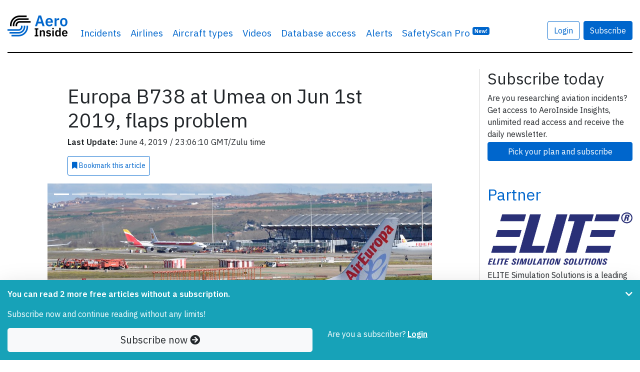

--- FILE ---
content_type: text/html; charset=UTF-8
request_url: https://www.aeroinside.com/13207/europa-b738-at-umea-on-jun-1st-2019-flaps-problem
body_size: 13610
content:
<!DOCTYPE html><html lang="en">
    <head>
        <link rel="preconnect" href="https://fonts.gstatic.com">
        <meta charset="utf-8">
        <title>Europa B738 at Umea on Jun 1st 2019, flaps problem - AeroInside</title>        
        <meta name="description" content="Discover&#x20;all&#x20;inside&#x20;details&#x20;about&#x20;what&#x20;happened&#x20;during&#x20;airplane&#x20;incident&#x20;Europa&#x20;B738&#x20;at&#x20;Umea&#x20;on&#x20;Jun&#x20;1st&#x20;2019,&#x20;flaps&#x20;problem">
<meta property="og&#x3A;title" content="Europa&#x20;B738&#x20;at&#x20;Umea&#x20;on&#x20;Jun&#x20;1st&#x20;2019,&#x20;flaps&#x20;problem">
<meta property="og&#x3A;image" content="https&#x3A;&#x2F;&#x2F;www.aeroinside.com&#x2F;img&#x2F;aircrafts&#x2F;aircraft-boeing-737-800-registration-EC-LYR-9846c86751_b.jpg">
<meta property="og&#x3A;description" content="Discover&#x20;all&#x20;inside&#x20;details&#x20;about&#x20;what&#x20;happened&#x20;during&#x20;airplane&#x20;incident&#x20;Europa&#x20;B738&#x20;at&#x20;Umea&#x20;on&#x20;Jun&#x20;1st&#x20;2019,&#x20;flaps&#x20;problem">
<meta property="og&#x3A;url" content="https&#x3A;&#x2F;&#x2F;www.aeroinside.com&#x2F;13207&#x2F;europa-b738-at-umea-on-jun-1st-2019-flaps-problem">
<meta property="og&#x3A;type" content="article">
<meta name="twitter&#x3A;card" content="photo">
<meta name="twitter&#x3A;creator" content="&#x40;aeroinsidecom">
<meta name="twitter&#x3A;title" content="Europa&#x20;B738&#x20;at&#x20;Umea&#x20;on&#x20;Jun&#x20;1st&#x20;2019,&#x20;flaps&#x20;problem">
<meta name="twitter&#x3A;domain" content="https&#x3A;&#x2F;&#x2F;www.aeroinside.com">
<meta name="twitter&#x3A;description" content="Discover&#x20;all&#x20;inside&#x20;details&#x20;about&#x20;what&#x20;happened&#x20;during&#x20;airplane&#x20;incident&#x20;Europa&#x20;B738&#x20;at&#x20;Umea&#x20;on&#x20;Jun&#x20;1st&#x20;2019,&#x20;flaps&#x20;problem">
<meta name="twitter&#x3A;url" content="https&#x3A;&#x2F;&#x2F;www.aeroinside.com&#x2F;13207&#x2F;europa-b738-at-umea-on-jun-1st-2019-flaps-problem">
<meta name="twitter&#x3A;image" content="https&#x3A;&#x2F;&#x2F;www.aeroinside.com&#x2F;img&#x2F;aircrafts&#x2F;aircraft-boeing-737-800-registration-EC-LYR-9846c86751_b.jpg">
<meta name="viewport" content="width&#x3D;device-width,&#x20;initial-scale&#x3D;1.0">
<meta http-equiv="X-UA-Compatible" content="IE&#x3D;edge">
        <!--
        <link href="https://fonts.googleapis.com/css2?family=Source+Serif+Pro:wght@600&display=swap" rel="preload" as="style">
        -->
        <link href="https://fonts.googleapis.com/css2?family=IBM+Plex+Sans:wght@400;600&display=swap" rel="preload" as="style">

        <!--
        <link href="https://fonts.googleapis.com/css2?family=Source+Serif+Pro:wght@600&display=swap" rel="stylesheet">
        -->
        <link href="https://fonts.googleapis.com/css2?family=IBM+Plex+Sans:wght@400;600&display=swap" rel="stylesheet">
        
        <link href="/css/styles-90b60c3cdf.css" rel="preload" as="style">

        <link href="https://cdnjs.cloudflare.com/ajax/libs/font-awesome/5.15.1/css/all.min.css" rel="preload" as="style">
        <link href="https://cdnjs.cloudflare.com/ajax/libs/font-awesome/5.15.1/css/all.min.css" rel="stylesheet">
        
        <link rel="stylesheet" href="/css/styles-90b60c3cdf.css">

        <link href="&#x2F;img&#x2F;favicon.ico" rel="shortcut&#x20;icon" type="image&#x2F;vnd.microsoft.icon">
        <link rel="apple-touch-icon" sizes="57x57" href="/img/icons/apple-icon-57x57.png">
        <link rel="apple-touch-icon" sizes="60x60" href="/img/icons/apple-icon-60x60.png">
        <link rel="apple-touch-icon" sizes="72x72" href="/img/icons/apple-icon-72x72.png">
        <link rel="apple-touch-icon" sizes="76x76" href="/img/icons/apple-icon-76x76.png">
        <link rel="apple-touch-icon" sizes="114x114" href="/img/icons/apple-icon-114x114.png">
        <link rel="apple-touch-icon" sizes="120x120" href="/img/icons/apple-icon-120x120.png">
        <link rel="apple-touch-icon" sizes="144x144" href="/img/icons/apple-icon-144x144.png">
        <link rel="apple-touch-icon" sizes="152x152" href="/img/icons/apple-icon-152x152.png">
        <link rel="apple-touch-icon" sizes="180x180" href="/img/icons/apple-icon-180x180.png">
        <link rel="shortcut icon" type="image/png" sizes="192x192"  href="/img/icons/android-icon-192x192.png">
        <link rel="icon" type="image/png" sizes="32x32" href="/img/icons/favicon-32x32.png">
        <link rel="icon" type="image/png" sizes="96x96" href="/img/icons/favicon-96x96.png">
        <link rel="icon" type="image/png" sizes="16x16" href="/img/icons/favicon-16x16.png">
        <link rel="manifest" href="/img/icons/manifest.json">
        <meta name="msapplication-TileColor" content="#ffffff">
        <meta name="msapplication-TileImage" content="/img/icons/ms-icon-144x144.png">
        <meta name="theme-color" content="#ffffff">
        
        
                    <!-- Google tag (gtag.js) -->
            <script async src="https://www.googletagmanager.com/gtag/js?id=G-VRVXTWQ4D5"></script>
            <script>
                window.dataLayer = window.dataLayer || [];
                function gtag(){dataLayer.push(arguments);}
                gtag('js', new Date());

                gtag('config', 'G-VRVXTWQ4D5');
            </script>
                
        
    </head>
    <body 
            data-logged-in="false" 
            data-is-iframe="false"
            data-bookmark-api="/account/bookmark-api"
            data-bookmark-occurrence-api="/safetyscan/bookmarkOccurrenceApi"
            data-note-api="/account/note-api"
            data-follow-api="/safetyscan/followApi"
            data-show-nl-modal="true"
    >
    
        
    <script src="/js/app-a66094b0ba.js" defer="defer"></script>
    
        <div class="sticky-top bg-white">
    <div class="container-xl mb-3">
        <nav class="navbar navbar-expand-sm navbar-light px-0 py-4">
            <div class="container-xl px-0">
                                <a class="navbar-brand" href="/" >
                                        <img src="/img/logo-aeroinside.png"
                         srcset="/img/logo-aeroinside.png 1x, /img/logo-aeroinside@2x.png 2x"
                         width="120" height="42"
                         alt="AeroInside Logo">
                                    </a>
            
                                    <a href="/p/join?src=signupmobile"
                       class="btn btn-primary d-block d-sm-none">
                        Subscribe
                    </a>
                
                                    <button class="navbar-toggler" type="button" data-toggle="collapse" data-target="#navbarsExample03" aria-controls="navbarsExample03" aria-expanded="false" aria-label="Toggle navigation">
                        <span class="navbar-toggler-icon"></span>
                    </button>
                
                                    <div class="collapse navbar-collapse" id="navbarsExample03">
                        <ul class="navbar-nav mr-auto">
                            <li class="nav-item dropdown">
                                <a class="nav-link dropdown-hover" href="#" id="dropdown03" data-toggle="dropdown" aria-haspopup="true" aria-expanded="false">Incidents</a>
                                <div class="dropdown-menu" aria-labelledby="dropdown03">
                                    <a class="dropdown-item" href="/crashes">Airplane crashes</a>
                                    <a class="dropdown-item" href="/accidents">Aviation accidents</a>
                                    <a class="dropdown-item" href="/incidents">Aviation incidents</a>
                                    <a class="dropdown-item" href="/occurrences">Aviation occurrences</a>
                                    <a class="dropdown-item" href="/reports">Reports</a>
                                    <a class="dropdown-item" href="/news">News</a>
                                </div>
                            </li>

                                                            <li class="nav-item d-sm-none d-md-block">
                                    <a class="nav-link" href="/airline">Airlines</a>
                                </li>
                                <li class="nav-item d-sm-none d-md-block">
                                    <a class="nav-link" href="/aircraft-type">Aircraft types</a>
                                </li>
                                <li class="nav-item d-sm-none d-lg-block">
                                    <a class="nav-link" href="/videos">Videos</a>
                                </li>
                                                        
                                                            <li class="nav-item">
                                    <a class="nav-link" href="/p/join?src=navbar-db">
                                        Database access
                                    </a>
                                </li>
                            
                                                        
                            
                            <li class="nav-item">
                                <a class="nav-link" href="/alerts?src=navbar">
                                    Alerts
                                </a>
                            </li>
                           
                                                        

                                                            <li class="nav-item">
                                    <a class="nav-link" href="/safety-scan/pro?src=navbar">
                                        SafetyScan Pro
                                        <sup class="d-nofne"><span class="badge badge-primary">New!</span></sup>
                                    </a>
                                </li>
                            
                        </ul>

                                                    <a href="/account/login"
                               class="btn btn-outline-primary mr-2"
                               style="margin-top: 17px;">
                                Login
                            </a>

                            <a href="/p/join?src=navbar"
                               class="btn btn-primary"
                               style="margin-top: 17px;">
                                Subscribe
                            </a>
                        
                        <ul class="navbar-nav mr-0 d-none">
                            <li class="nav-item">
                                <form class="form-inline" method="get" action="/search">
                                    <input class="form-control mr-sm-2 d-none" id="searchField" type="search" name="q" placeholder="Search" aria-label="Search" style="margin-top: 17px; width: 100%;">
                                </form>
                            </li>

                            <li class="nav-item">
                                <a href="#"
                                   class="btn btn-link"
                                   data-toggle="dropdown"
                                   onclick="$('#searchField').removeClass('d-none');$('#searchField').focus();$(this).hide();return false;"
                                   style="margin-top: 17px;">
                                    <i class="fa fa-search"></i>
                                </a>
                            </li>
                        </ul>

                                            </div>
                            </div>
        </nav>
    </div>
</div>    
            <div class="container-xl mb-5 pt-3" id="content">
            
<script type="application/ld+json">
    {
        "@context": "https://schema.org",
        "@type": "NewsArticle",
        "headline": "Europa B738 at Umea on Jun 1st 2019, flaps problem",
        "image": [
            "https://www.aeroinside.com/img/aircrafts/aircraft-boeing-737-800-registration-EC-LYR-9846c86751_b.jpg"
        ],
        "datePublished": "2019-06-04T23:06:10+02:00",
        "dateModified": "2019-06-04T23:06:10+02:00",
        "isAccessibleForFree": "False",
        "hasPart":
          {
            "@type": "WebPageElement",
            "isAccessibleForFree": "False",
            "cssSelector" : ".pwSelector"
        }
    }
</script>

<section>
    <div class="row">
        <div class="col-md-9 aside-divider">

            <article>
                <div class="row justify-content-center">
                    <div class="col-12 col-lg-9">

                        <h1 class="article-heading">
                            Europa B738 at Umea on Jun 1st 2019, flaps problem                        </h1>

                                            
                        <div class="row mb-2">
                            <div class="col-12">
                                <p class="mb-2">
                                    <strong>Last Update:</strong> June 4, 2019 
                                    / 
                                    23:06:10 GMT/Zulu time
                            </div>
                        </div>

                                    <a
                href="/p/join?src=bookmark" 
                class="mb-2 btn-bookmark btn btn-sm btn-outline-primary p-2 d-md-inline-block"
                data-action="add"
                data-article-id="13207"
                data-bookmark-id="0"
                data-text-bookmarked="<i class='fa fa-bookmark'></i> Bookmarked"
                data-text-not-bookmarked="<i class='fa fa-bookmark'></i> Bookmark <span class='d-lg-inline'>this article</span>"
                data-remove-row="false"
                >
                <i class='fa fa-bookmark'></i> Bookmark <span class='d-lg-inline'>this article</span>
            </a>                        
                    </div>
                </div>
                
                
    <div class="pwSelector">
<div class="row justify-content-center mt-2">
    <div class="col-12 col-lg-10">

        <div id="top-photo-carousel" class="carousel slide" data-ride="carousel">

                            <ol class="carousel-indicators indicator-on-photo">
                                            <li data-target="#top-photo-carousel" data-slide-to="0" class="active"></li>
                                                <li data-target="#top-photo-carousel" data-slide-to="1" class=""></li>
                                                <li data-target="#top-photo-carousel" data-slide-to="2" class=""></li>
                                                <li data-target="#top-photo-carousel" data-slide-to="3" class=""></li>
                                                <li data-target="#top-photo-carousel" data-slide-to="4" class=""></li>
                                                <li data-target="#top-photo-carousel" data-slide-to="5" class=""></li>
                                                <li data-target="#top-photo-carousel" data-slide-to="6" class=""></li>
                                                <li data-target="#top-photo-carousel" data-slide-to="7" class=""></li>
                                                <li data-target="#top-photo-carousel" data-slide-to="8" class=""></li>
                                                <li data-target="#top-photo-carousel" data-slide-to="9" class=""></li>
                                        </ol>
            
            <div class="carousel-inner">

                
                    <div class="carousel-item active">

                                                <figure>
                            <picture>
                                <div class="embed-responsive embed-responsive-16by9 embed-img">
                                                                            <img
                                                src="/img/aircrafts/aircraft-boeing-737-800-registration-EC-LYR-9846c86751_b.jpg"
                                                srcset="/img/aircrafts/aircraft-boeing-737-800-registration-EC-LYR-9846c86751_b.jpg 1024w, /img/aircrafts/aircraft-boeing-737-800-registration-EC-LYR-9846c86751_z.jpg 640w, /img/aircrafts/aircraft-boeing-737-800-registration-EC-LYR-9846c86751_n.jpg 320w"
                                                class="d-block article-img object-fit-cover embed-responsive-item "
                                                alt="Photo of Air Europa EC-LYR, Boeing 737-800">
                                    
                                                                    </div>
                            </picture>
                            <figcaption class="photo-figcaption">
                                <div class="photo-caption ">
                                    Air Europa EC-LYR, Boeing 737-800                                    (Photo credit: <a href="https://www.flickr.com/photos/16103393@N05/18013897120" target="_blank" rel="noopener norefferer">airlines470 / Flickr</a> / License: <a href="https://creativecommons.org/licenses/by-sa/2.0/" target="_blank" rel="noopener norefferer">CC by-sa</a>)                                </div>
                            </figcaption>
                        </figure>
                    </div>
                
                    <div class="carousel-item ">

                                                <figure>
                            <picture>
                                <div class="embed-responsive embed-responsive-16by9 embed-img">
                                                                            <img
                                                src="/img/aircrafts/aircraft-boeing-737-800-registration-EC-LYR-c8441b17af_b.jpg"
                                                srcset="/img/aircrafts/aircraft-boeing-737-800-registration-EC-LYR-c8441b17af_b.jpg 1024w, /img/aircrafts/aircraft-boeing-737-800-registration-EC-LYR-c8441b17af_z.jpg 640w, /img/aircrafts/aircraft-boeing-737-800-registration-EC-LYR-c8441b17af_n.jpg 320w"
                                                class="d-block article-img object-fit-cover embed-responsive-item blur-photo"
                                                alt="Photo of Air Europa EC-LYR, Boeing 737-800">
                                    
                                                                            <div class="text-center">
                                            <a href="/p/join?src=unlock-photo-gallery"
                                               class="btn btn-primary unlock-photo-btn">
                                                <i class="fa fa-unlock"></i> Unlock full photo gallery
                                            </a>
                                        </div>
                                                                    </div>
                            </picture>
                            <figcaption class="photo-figcaption">
                                <div class="photo-caption blur-text">
                                    Air Europa EC-LYR, Boeing 737-800                                    (Photo credit: <a href="https://www.flickr.com/photos/130961247@N06/49585738506" target="_blank" rel="noopener norefferer">Anna Zvereva / Flickr</a> / License: <a href="https://creativecommons.org/licenses/by-sa/2.0/" target="_blank" rel="noopener norefferer">CC by-sa</a>)                                </div>
                            </figcaption>
                        </figure>
                    </div>
                
                    <div class="carousel-item ">

                                                <figure>
                            <picture>
                                <div class="embed-responsive embed-responsive-16by9 embed-img">
                                                                            <img
                                                src="/img/aircrafts/aircraft-boeing-737-800-registration-EC-LYR-50ccc4523e_b.jpg"
                                                srcset="/img/aircrafts/aircraft-boeing-737-800-registration-EC-LYR-50ccc4523e_b.jpg 1024w, /img/aircrafts/aircraft-boeing-737-800-registration-EC-LYR-50ccc4523e_z.jpg 640w, /img/aircrafts/aircraft-boeing-737-800-registration-EC-LYR-50ccc4523e_n.jpg 320w"
                                                class="d-block article-img object-fit-cover embed-responsive-item blur-photo"
                                                alt="Photo of Air Europa EC-LYR, Boeing 737-800">
                                    
                                                                            <div class="text-center">
                                            <a href="/p/join?src=unlock-photo-gallery"
                                               class="btn btn-primary unlock-photo-btn">
                                                <i class="fa fa-unlock"></i> Unlock full photo gallery
                                            </a>
                                        </div>
                                                                    </div>
                            </picture>
                            <figcaption class="photo-figcaption">
                                <div class="photo-caption blur-text">
                                    Air Europa EC-LYR, Boeing 737-800                                    (Photo credit: <a href="https://www.flickr.com/photos/93555994@N02/48780151563" target="_blank" rel="noopener norefferer">LV Aircraft Photography / Flickr</a> / License: <a href="https://creativecommons.org/licenses/by-nd/2.0/" target="_blank" rel="noopener norefferer">CC by-nd</a>)                                </div>
                            </figcaption>
                        </figure>
                    </div>
                
                    <div class="carousel-item ">

                                                <figure>
                            <picture>
                                <div class="embed-responsive embed-responsive-16by9 embed-img">
                                                                            <img
                                                src="/img/aircrafts/aircraft-boeing-737-800-registration-EC-LYR-0d3961f2be_b.jpg"
                                                srcset="/img/aircrafts/aircraft-boeing-737-800-registration-EC-LYR-0d3961f2be_b.jpg 1024w, /img/aircrafts/aircraft-boeing-737-800-registration-EC-LYR-0d3961f2be_z.jpg 640w, /img/aircrafts/aircraft-boeing-737-800-registration-EC-LYR-0d3961f2be_n.jpg 320w"
                                                class="d-block article-img object-fit-cover embed-responsive-item blur-photo"
                                                alt="Photo of Air Europa EC-LYR, Boeing 737-800">
                                    
                                                                            <div class="text-center">
                                            <a href="/p/join?src=unlock-photo-gallery"
                                               class="btn btn-primary unlock-photo-btn">
                                                <i class="fa fa-unlock"></i> Unlock full photo gallery
                                            </a>
                                        </div>
                                                                    </div>
                            </picture>
                            <figcaption class="photo-figcaption">
                                <div class="photo-caption blur-text">
                                    Air Europa EC-LYR, Boeing 737-800                                    (Photo credit: <a href="https://www.flickr.com/photos/94250258@N02/33693480880" target="_blank" rel="noopener norefferer">Jonathan Winton Photography / Flickr</a> / License: <a href="https://creativecommons.org/licenses/by-nd/2.0/" target="_blank" rel="noopener norefferer">CC by-nd</a>)                                </div>
                            </figcaption>
                        </figure>
                    </div>
                
                    <div class="carousel-item ">

                                                <figure>
                            <picture>
                                <div class="embed-responsive embed-responsive-16by9 embed-img">
                                                                            <img
                                                src="/img/aircrafts/aircraft-boeing-737-800-registration-EC-LYR-0089a2c4fe_b.jpg"
                                                srcset="/img/aircrafts/aircraft-boeing-737-800-registration-EC-LYR-0089a2c4fe_b.jpg 1024w, /img/aircrafts/aircraft-boeing-737-800-registration-EC-LYR-0089a2c4fe_z.jpg 640w, /img/aircrafts/aircraft-boeing-737-800-registration-EC-LYR-0089a2c4fe_n.jpg 320w"
                                                class="d-block article-img object-fit-cover embed-responsive-item blur-photo"
                                                alt="Photo of Air Europa EC-LYR, Boeing 737-800">
                                    
                                                                            <div class="text-center">
                                            <a href="/p/join?src=unlock-photo-gallery"
                                               class="btn btn-primary unlock-photo-btn">
                                                <i class="fa fa-unlock"></i> Unlock full photo gallery
                                            </a>
                                        </div>
                                                                    </div>
                            </picture>
                            <figcaption class="photo-figcaption">
                                <div class="photo-caption blur-text">
                                    Air Europa EC-LYR, Boeing 737-800                                    (Photo credit: <a href="https://www.flickr.com/photos/91865876@N00/23370033623" target="_blank" rel="noopener norefferer">jbarcena / Flickr</a> / License: <a href="https://creativecommons.org/licenses/by-nd/2.0/" target="_blank" rel="noopener norefferer">CC by-nd</a>)                                </div>
                            </figcaption>
                        </figure>
                    </div>
                
                    <div class="carousel-item ">

                                                <figure>
                            <picture>
                                <div class="embed-responsive embed-responsive-16by9 embed-img">
                                                                            <img
                                                src="/img/aircrafts/aircraft-boeing-737-800-registration-EC-LYR-053db18378_b.jpg"
                                                srcset="/img/aircrafts/aircraft-boeing-737-800-registration-EC-LYR-053db18378_b.jpg 1024w, /img/aircrafts/aircraft-boeing-737-800-registration-EC-LYR-053db18378_z.jpg 640w, /img/aircrafts/aircraft-boeing-737-800-registration-EC-LYR-053db18378_n.jpg 320w"
                                                class="d-block article-img object-fit-cover embed-responsive-item blur-photo"
                                                alt="Photo of Air Europa EC-LYR, Boeing 737-800">
                                    
                                                                            <div class="text-center">
                                            <a href="/p/join?src=unlock-photo-gallery"
                                               class="btn btn-primary unlock-photo-btn">
                                                <i class="fa fa-unlock"></i> Unlock full photo gallery
                                            </a>
                                        </div>
                                                                    </div>
                            </picture>
                            <figcaption class="photo-figcaption">
                                <div class="photo-caption blur-text">
                                    Air Europa EC-LYR, Boeing 737-800                                    (Photo credit: <a href="https://www.flickr.com/photos/91865876@N00/23888595482" target="_blank" rel="noopener norefferer">jbarcena / Flickr</a> / License: <a href="https://creativecommons.org/licenses/by-nd/2.0/" target="_blank" rel="noopener norefferer">CC by-nd</a>)                                </div>
                            </figcaption>
                        </figure>
                    </div>
                
                    <div class="carousel-item ">

                                                <figure>
                            <picture>
                                <div class="embed-responsive embed-responsive-16by9 embed-img">
                                                                            <img
                                                src="/img/aircrafts/aircraft-boeing-737-800-registration-EC-LYR-cd4100dff6_b.jpg"
                                                srcset="/img/aircrafts/aircraft-boeing-737-800-registration-EC-LYR-cd4100dff6_b.jpg 1024w, /img/aircrafts/aircraft-boeing-737-800-registration-EC-LYR-cd4100dff6_z.jpg 640w, /img/aircrafts/aircraft-boeing-737-800-registration-EC-LYR-cd4100dff6_n.jpg 320w"
                                                class="d-block article-img object-fit-cover embed-responsive-item blur-photo"
                                                alt="Photo of Air Europa EC-LYR, Boeing 737-800">
                                    
                                                                            <div class="text-center">
                                            <a href="/p/join?src=unlock-photo-gallery"
                                               class="btn btn-primary unlock-photo-btn">
                                                <i class="fa fa-unlock"></i> Unlock full photo gallery
                                            </a>
                                        </div>
                                                                    </div>
                            </picture>
                            <figcaption class="photo-figcaption">
                                <div class="photo-caption blur-text">
                                    Air Europa EC-LYR, Boeing 737-800                                    (Photo credit: <a href="https://www.flickr.com/photos/91865876@N00/23970760636" target="_blank" rel="noopener norefferer">jbarcena / Flickr</a> / License: <a href="https://creativecommons.org/licenses/by-nd/2.0/" target="_blank" rel="noopener norefferer">CC by-nd</a>)                                </div>
                            </figcaption>
                        </figure>
                    </div>
                
                    <div class="carousel-item ">

                                                <figure>
                            <picture>
                                <div class="embed-responsive embed-responsive-16by9 embed-img">
                                                                            <img
                                                src="/img/aircrafts/aircraft-boeing-737-800-registration-EC-LYR-69284a7e17_b.jpg"
                                                srcset="/img/aircrafts/aircraft-boeing-737-800-registration-EC-LYR-69284a7e17_b.jpg 1024w, /img/aircrafts/aircraft-boeing-737-800-registration-EC-LYR-69284a7e17_z.jpg 640w, /img/aircrafts/aircraft-boeing-737-800-registration-EC-LYR-69284a7e17_n.jpg 320w"
                                                class="d-block article-img object-fit-cover embed-responsive-item blur-photo"
                                                alt="Photo of Air Europa EC-LYR, Boeing 737-800">
                                    
                                                                            <div class="text-center">
                                            <a href="/p/join?src=unlock-photo-gallery"
                                               class="btn btn-primary unlock-photo-btn">
                                                <i class="fa fa-unlock"></i> Unlock full photo gallery
                                            </a>
                                        </div>
                                                                    </div>
                            </picture>
                            <figcaption class="photo-figcaption">
                                <div class="photo-caption blur-text">
                                    Air Europa EC-LYR, Boeing 737-800                                    (Photo credit: <a href="https://www.flickr.com/photos/91865876@N00/23914295431" target="_blank" rel="noopener norefferer">jbarcena / Flickr</a> / License: <a href="https://creativecommons.org/licenses/by-nd/2.0/" target="_blank" rel="noopener norefferer">CC by-nd</a>)                                </div>
                            </figcaption>
                        </figure>
                    </div>
                
                    <div class="carousel-item ">

                                                <figure>
                            <picture>
                                <div class="embed-responsive embed-responsive-16by9 embed-img">
                                                                            <img
                                                src="/img/aircrafts/aircraft-boeing-737-800-registration-EC-LYR-bf74d0c8ec_b.jpg"
                                                srcset="/img/aircrafts/aircraft-boeing-737-800-registration-EC-LYR-bf74d0c8ec_b.jpg 1024w, /img/aircrafts/aircraft-boeing-737-800-registration-EC-LYR-bf74d0c8ec_z.jpg 640w, /img/aircrafts/aircraft-boeing-737-800-registration-EC-LYR-bf74d0c8ec_n.jpg 320w"
                                                class="d-block article-img object-fit-cover embed-responsive-item blur-photo"
                                                alt="Photo of Air Europa EC-LYR, Boeing 737-800">
                                    
                                                                            <div class="text-center">
                                            <a href="/p/join?src=unlock-photo-gallery"
                                               class="btn btn-primary unlock-photo-btn">
                                                <i class="fa fa-unlock"></i> Unlock full photo gallery
                                            </a>
                                        </div>
                                                                    </div>
                            </picture>
                            <figcaption class="photo-figcaption">
                                <div class="photo-caption blur-text">
                                    Air Europa EC-LYR, Boeing 737-800                                    (Photo credit: <a href="https://www.flickr.com/photos/91865876@N00/23888594612" target="_blank" rel="noopener norefferer">jbarcena / Flickr</a> / License: <a href="https://creativecommons.org/licenses/by-nd/2.0/" target="_blank" rel="noopener norefferer">CC by-nd</a>)                                </div>
                            </figcaption>
                        </figure>
                    </div>
                
                    <div class="carousel-item ">

                                                <figure>
                            <picture>
                                <div class="embed-responsive embed-responsive-16by9 embed-img">
                                                                            <img
                                                src="/img/aircrafts/aircraft-boeing-737-800-registration-EC-LYR-c1cd075ae5_b.jpg"
                                                srcset="/img/aircrafts/aircraft-boeing-737-800-registration-EC-LYR-c1cd075ae5_b.jpg 1024w, /img/aircrafts/aircraft-boeing-737-800-registration-EC-LYR-c1cd075ae5_z.jpg 640w, /img/aircrafts/aircraft-boeing-737-800-registration-EC-LYR-c1cd075ae5_n.jpg 320w"
                                                class="d-block article-img object-fit-cover embed-responsive-item blur-photo"
                                                alt="Photo of Air Europa EC-LYR, Boeing 737-800">
                                    
                                                                            <div class="text-center">
                                            <a href="/p/join?src=unlock-photo-gallery"
                                               class="btn btn-primary unlock-photo-btn">
                                                <i class="fa fa-unlock"></i> Unlock full photo gallery
                                            </a>
                                        </div>
                                                                    </div>
                            </picture>
                            <figcaption class="photo-figcaption">
                                <div class="photo-caption blur-text">
                                    Air Europa EC-LYR, Boeing 737-800                                    (Photo credit: <a href="https://www.flickr.com/photos/91865876@N00/23996829535" target="_blank" rel="noopener norefferer">jbarcena / Flickr</a> / License: <a href="https://creativecommons.org/licenses/by-nd/2.0/" target="_blank" rel="noopener norefferer">CC by-nd</a>)                                </div>
                            </figcaption>
                        </figure>
                    </div>
                            </div>
        </div>
    </div>
</div>
    <div class="row justify-content-center mt-2">
        <div class="col-12 col-lg-9">
        <span class="mb-4">
            
        
            
<section class="mb-2 mt-2 d-none d-lg-block">
    <h5 class="card-title">Incident Facts</h5>

    <div class="row">
                    <div class="col-12 col-md-3">
                <p>
                    Date of incident<br>
                    <strong>
                        Jun 1, 2019                    </strong>
                </p>
            </div>
        

                    <div class="col-12 col-md-3">

                <p>
                    Classification<br>
                    <strong>
                        
                        <a href="/incidents">
                            
                            Incident                            
                        </a>
                    
                    </strong>
                </p>
            </div>
                
                    <div class="col-12 col-md-3">
                <p>
                    Cause<br>
                    <strong>
                        
                        <a href="/cause/flaps-problem">
                            
                            Flaps problem                            
                        </a>
                    
                    </strong>
                </p>
            </div>
        

                    <div class="col-12 col-md-3">

                <p>
                    Airline<br>
                    <strong>
                        
                        <a href="/airline/air-europa">
                            
                            Air Europa                            
                        </a>
                    
                    </strong>
                </p>
            </div>
        
                    <div class="col-12 col-md-3">
                <p>
                    Flight number<br>

                    <strong>
                                                                                    <a href="/flight/ux-813">
                            
                            UX-813                                                            </a>
                                                                        </strong>
                </p>
            </div>
           
        
                    <div class="col-12 col-md-3">
                <p>
                    Departure<br>

                    <strong>
                                                                                    <a href="/flights/from/pallma-mallorca/es">
                                                        Pallma Mallorca, Spain                                                            </a>
                                                                        </strong>
                </p>
            </div>
         
        
                    <div class="col-12 col-md-3">
                <p>
                    Destination<br>

                    <strong>
                                                                                    <a href="/flights/to/umea/se">
                                                        Umea, Sweden                                                            </a>
                                                                        </strong>
                </p>
            </div>
        
                    <div class="col-12 col-md-3">
                <p>
                    Aircraft Registration<br>
                    <strong>

                        
                            
                                <a href="/registration/ec-lyr">
                            
                            EC-LYR                                                            </a>
                                                                        </strong>

                </p>
            </div>
        
                    <div class="col-12 col-md-3">
                <p>
                    Aircraft Type<br>
                    <strong>
                        
                        <a href="/aircraft-type/b738/boeing-737-800">
                            
                            Boeing                            737-800                            
                        </a>
                    
                    </strong>
                </p>
            </div>

        
                    <div class="col-12 col-md-3">
                <p>
                    ICAO Type Designator<br>
                    <strong>
                        
                        <a href="/aircraft-type/b738/boeing-737-800">
                            
                            B738                            
                        </a>
                    
                    </strong>
                </p>
            </div>

        

        
        
            </div>

</section>

            An Air Europa Boeing 737-800, registration EC-LYR performing flight UX-813 from Pallma Mallorca,SP (Spain) to Umea (Sweden), was on final approach to Umea's runway 14 when the crew initiated a go around due to a problem with the flaps. The aircraft entered a hold at 5000 feet MSL for about 25 minutes while the crew worked the related checklists, then positioned for another approach to runway 14. The aircraft landed safely on runway 14 at about 171 knots over ground.<br/><br/>The aircraft departed for the return flight UX-814 after about 4 hours on the ground.    </span>

            
        </div>
    </div>

    <div class="row justify-content-center">
        <div class="col-12 col-lg-9">
            
<section class="mb-2 mt-2 d-xs-block d-sm-block d-md-block d-lg-none d-xl-none">
    <h5 class="card-title">Incident Facts</h5>

    <div class="row">
                    <div class="col-12 col-md-3">
                <p>
                    Date of incident<br>
                    <strong>
                        Jun 1, 2019                    </strong>
                </p>
            </div>
        

                    <div class="col-12 col-md-3">

                <p>
                    Classification<br>
                    <strong>
                        
                        <a href="/incidents">
                            
                            Incident                            
                        </a>
                    
                    </strong>
                </p>
            </div>
                
                    <div class="col-12 col-md-3">
                <p>
                    Cause<br>
                    <strong>
                        
                        <a href="/cause/flaps-problem">
                            
                            Flaps problem                            
                        </a>
                    
                    </strong>
                </p>
            </div>
        

                    <div class="col-12 col-md-3">

                <p>
                    Airline<br>
                    <strong>
                        
                        <a href="/airline/air-europa">
                            
                            Air Europa                            
                        </a>
                    
                    </strong>
                </p>
            </div>
        
                    <div class="col-12 col-md-3">
                <p>
                    Flight number<br>

                    <strong>
                                                                                    <a href="/flight/ux-813">
                            
                            UX-813                                                            </a>
                                                                        </strong>
                </p>
            </div>
           
        
                    <div class="col-12 col-md-3">
                <p>
                    Departure<br>

                    <strong>
                                                                                    <a href="/flights/from/pallma-mallorca/es">
                                                        Pallma Mallorca, Spain                                                            </a>
                                                                        </strong>
                </p>
            </div>
         
        
                    <div class="col-12 col-md-3">
                <p>
                    Destination<br>

                    <strong>
                                                                                    <a href="/flights/to/umea/se">
                                                        Umea, Sweden                                                            </a>
                                                                        </strong>
                </p>
            </div>
        
                    <div class="col-12 col-md-3">
                <p>
                    Aircraft Registration<br>
                    <strong>

                        
                            
                                <a href="/registration/ec-lyr">
                            
                            EC-LYR                                                            </a>
                                                                        </strong>

                </p>
            </div>
        
                    <div class="col-12 col-md-3">
                <p>
                    Aircraft Type<br>
                    <strong>
                        
                        <a href="/aircraft-type/b738/boeing-737-800">
                            
                            Boeing                            737-800                            
                        </a>
                    
                    </strong>
                </p>
            </div>

        
                    <div class="col-12 col-md-3">
                <p>
                    ICAO Type Designator<br>
                    <strong>
                        
                        <a href="/aircraft-type/b738/boeing-737-800">
                            
                            B738                            
                        </a>
                    
                    </strong>
                </p>
            </div>

        

        
        
            </div>

</section>
        </div>
    </div>

    <div class="row justify-content-center">
        <div class="col-12 col-lg-10">


            
            
        </div>
    </div>

    <div class="row justify-content-center">
        <div class="col-12 col-lg-9">

                                                <p class="my-5">
                        <strong>
                            This article is published under license from Avherald.com. © of text by Avherald.com.<br>
                            <a href="http://avherald.com/h?article=4c8cd092" target="_blank" rel="nofollow noopener">
                                Article source
                            </a>
                        </strong>
                    </p>
                            
            
            
                        
                    </div>
    </div>

    <div class="fixed-bottom bg-info py-3 shadow-lg" id="pw">
        <div class="container">
            <div class="row">
                <div class="col-10">
                                            <div class="pw-minify">
                            <p class="text-white"><strong>You can read 2 more free articles                                    without a subscription.</strong></p>
                            <p class="text-white">Subscribe now and continue reading without any limits!</p>
                        </div>
                    
                                    </div>

                                    <div class="col-2">
                        <a href="#" class="float-right pw-minify" id="pw-chevron" onclick="$('.pw-minify').hide();ga('send', 'event', 'Paywall', 'minified');return false;"><i class="fa fa-chevron-down text-white"></i></a>
                    </div>
                
            </div>

            <div class="row">
                <div class="col-12 col-sm-6">
                    <a href="/p/join?src=pw-warn-2" class="btn btn-light btn-block btn-lg">Subscribe now <i class="fa fa-arrow-circle-right"></i> </a>
                </div>
                <div class="col-12 col-sm-6 pw-minifyf">
                    <span class="text-white">Are you a subscriber?</span>
                                        <a href="/account/login?dstUrl=https://www.aeroinside.com/13207/europa-b738-at-umea-on-jun-1st-2019-flaps-problem" rel="nofollow" class="text-white"><strong><u>Login</u></strong></a>
                </div>
            </div>
        </div>
    </div>
            </article>
            
            
            
    <section class="mb-5">
        <div class="row px-3">
            <div class="col-12 rounded border border-primary border-3 pt-2">

                <div class="row row-cols-1 row-cols-sm-2">
                    <div class="col px-2 mb-2">
                        <div class="card h-100 rounded-lg shadow-lg mb-lg-2" style="z-index: 1;" data-aos="fade-up">
                            <div class="card-body pt-3 pb-0" style="flex: 1 1 auto;">
                                <div class="row justify-content-center no-gutters">
                                    <div class="col-12">

                                        <div class="text-center mb-3">
                                    <span class="mb-2">
                                        <span class="h3 font-weight-bold">Subscribe</span>
                                    </span>
                                        </div>


                                        
                                        <p>
                                            Read <strong>unlimited articles</strong> and receive our <strong>daily update briefing</strong>. Gain better insights into what is happening in commercial aviation safety.                                        </p>

                                    </div>
                                </div>
                            </div>

                            <div class="card-footer p-2 border-top-0 bg-white">
                                <a href="/p/join?src=article-cta"
                                   class="card-btn btn btn-block btn-lg btn-primary checkoutButton"
                                >
                                    Compare our plans
                                </a>
                            </div>
                        </div>
                    </div>

                    

                    <div class="col px-2 mb-2">
                        <div class="card h-100 rounded-lg shadow-lg" data-aos="fade-up" data-aos-delay="200">
                            <div class="card-body pt-3 pb-0" style="flex: 1 1 auto;">
                                <div class="row justify-content-center">
                                    <div class="col-12">
                                        <p class="text-center">
                                            <span class="h3 font-weight-bold">Send tip</span>
                                        </p>

                                        <p>
                                            Support AeroInside by sending a small tip amount.
                                        </p>
                                    </div>
                                </div>
                            </div>

                            <div class="card-footer p-2 border-top-0 bg-white">
                                <a href="https://buy.stripe.com/3cs03Yd514Ua3SgbIJ"
                                   class="card-btn btn btn-block btn-lg btn-primary checkoutButton"
                                   data-toggle="popover"
                                   data-content="Click to send a small tip via our secure payment provider Stripe."
                                   data-trigger="hover"
                                   data-placement="bottom"
                                >
                                    Send tip
                                </a>
                            </div>
                        </div>
                    </div>
                </div>
            </div>
        </div>
    </section>


                            <section class="mb-5">
                    <h2>
                        Related articles
                    </h2>

                    
    <div class="row row-cols-1 row-cols-sm-2 row-cols-lg-3">
                    <article class="col mb-4">
                <div class="card h-100 border-0 shadow" data-toggle="tooltip" data-placement="top" title="&#x28;Photo&#x20;credit&#x3A;&#x20;jbarcena&#x20;&#x2F;&#x20;Flickr&#x20;&#x2F;&#x20;License&#x3A;&#x20;CC&#x20;by-nd&#x29;">
                    <div class="embed-responsive embed-responsive-16by9 embed-img">
                                                    <img src="/img/aircrafts/aircraft-boeing-787-8-dreamliner-registration-EC-MOM-1021e55307_z.jpg" 
                                 class="card-img-top object-fit-cover rounded-0 embed-responsive-item"
                                 alt="Photo of EC-MOM"
                                 data-toggle="tooltip" data-placement="top" title="&#x28;Photo&#x20;credit&#x3A;&#x20;jbarcena&#x20;&#x2F;&#x20;Flickr&#x20;&#x2F;&#x20;License&#x3A;&#x20;CC&#x20;by-nd&#x29;"                                                             >
                                                
                        <span class="article-match-indicator" hidden>
                            <i class="fa fa-star"></i> Fleet type match
                        </span>
                        
                                            </div>
                    <div class="card-body mb-0 px-3 pt-2 pb-1">
                        <h5 class="card-title">
                            <a href="/20270/europa-b788-near-asuncion-on-dec-19th-2024-engine-oil-leak" class="stretched-link">Europa B788 near Asuncion on Dec 19th 2024, engine oil leak</a>
                        </h5>
                        <p class="card-text">
                            An Air Europa Boeing 787-8, registration EC-MOM performing flight UX-122 from Cordoba,CD (Argentina) to Madrid,SP (Spain) with 284 people on board,&hellip;                        </p>
                    </div>
                    <div class="card-footer px-3 py-2 border-0 bg-transparent">
                        <span class="float-left text-muted">
                            <div style="z-index: 1;">
    <a href="/incidents" class="badge badge-warning article-type-badge">Incident</a>
</div>                        </span>

                        <span class="float-right text-muted">
                                                            Published:
                            
                            Dec 23, 2024                        </span>
                    </div>
                </div>
            </article>
                    <article class="col mb-4">
                <div class="card h-100 border-0 shadow" data-toggle="tooltip" data-placement="top" title="&#x28;Photo&#x20;credit&#x3A;&#x20;jbarcena&#x20;&#x2F;&#x20;Flickr&#x20;&#x2F;&#x20;License&#x3A;&#x20;CC&#x20;by-nd&#x29;">
                    <div class="embed-responsive embed-responsive-16by9 embed-img">
                                                    <img src="/img/aircrafts/aircraft-registration-EC-NCY-b59252e920_z.jpg" 
                                 class="card-img-top object-fit-cover rounded-0 embed-responsive-item"
                                 alt="Photo of EC-NCY"
                                 data-toggle="tooltip" data-placement="top" title="&#x28;Photo&#x20;credit&#x3A;&#x20;jbarcena&#x20;&#x2F;&#x20;Flickr&#x20;&#x2F;&#x20;License&#x3A;&#x20;CC&#x20;by-nd&#x29;"                                                             >
                                                
                        <span class="article-match-indicator" hidden>
                            <i class="fa fa-star"></i> Fleet type match
                        </span>
                        
                                            </div>
                    <div class="card-body mb-0 px-3 pt-2 pb-1">
                        <h5 class="card-title">
                            <a href="/19709/europa-b789-at-asuncion-on-jul-12th-2024-bird-strike" class="stretched-link">Europa B789 at Asuncion on Jul 12th 2024, bird strike</a>
                        </h5>
                        <p class="card-text">
                            An Air Europa Boeing 787-9, registration EC-NCY performing flight UX-24 from Asuncion (Paraguay) to Madrid,SP (Spain) with 336 people on board, was&hellip;                        </p>
                    </div>
                    <div class="card-footer px-3 py-2 border-0 bg-transparent">
                        <span class="float-left text-muted">
                            <div style="z-index: 1;">
    <a href="/incidents" class="badge badge-warning article-type-badge">Incident</a>
</div>                        </span>

                        <span class="float-right text-muted">
                                                            Published:
                            
                            Jul 15, 2024                        </span>
                    </div>
                </div>
            </article>
                    <article class="col mb-4">
                <div class="card h-100 border-0 shadow" data-toggle="tooltip" data-placement="top" title="&#x28;Photo&#x20;credit&#x3A;&#x20;Anna&#x20;Zvereva&#x20;&#x2F;&#x20;Flickr&#x20;&#x2F;&#x20;License&#x3A;&#x20;CC&#x20;by-sa&#x29;">
                    <div class="embed-responsive embed-responsive-16by9 embed-img">
                                                    <img src="/img/aircrafts/aircraft-registration-EC-MTI-f4ed4b4ed1_n.jpg" 
                                 class="card-img-top object-fit-cover rounded-0 embed-responsive-item"
                                 alt="Photo of EC-MTI"
                                 data-toggle="tooltip" data-placement="top" title="&#x28;Photo&#x20;credit&#x3A;&#x20;Anna&#x20;Zvereva&#x20;&#x2F;&#x20;Flickr&#x20;&#x2F;&#x20;License&#x3A;&#x20;CC&#x20;by-sa&#x29;"                                 loading="lazy"                            >
                                                
                        <span class="article-match-indicator" hidden>
                            <i class="fa fa-star"></i> Fleet type match
                        </span>
                        
                                            </div>
                    <div class="card-body mb-0 px-3 pt-2 pb-1">
                        <h5 class="card-title">
                            <a href="/19657/europa-b789-over-atlantic-on-jul-1st-2024-severe-turbulence-injures-30" class="stretched-link">Europa B789 over Atlantic on Jul 1st 2024, severe turbulence injures 30</a>
                        </h5>
                        <p class="card-text">
                            An Air Europa Boeing 787-9, registration EC-MTI performing flight UX-45 (dep Jun 30th) from Madrid,SP (Spain) to Montevideo (Uruguay) with 345 people&hellip;                        </p>
                    </div>
                    <div class="card-footer px-3 py-2 border-0 bg-transparent">
                        <span class="float-left text-muted">
                            <div style="z-index: 1;">
    <a href="/accidents" class="badge badge-orange article-type-badge">Accident</a>
</div>                        </span>

                        <span class="float-right text-muted">
                                                            Published:
                            
                            Jul 1, 2024                        </span>
                    </div>
                </div>
            </article>
                    <article class="col mb-4">
                <div class="card h-100 border-0 shadow" data-toggle="tooltip" data-placement="top" title="&#x28;Photo&#x20;credit&#x3A;&#x20;Anna&#x20;Zvereva&#x20;&#x2F;&#x20;Flickr&#x20;&#x2F;&#x20;License&#x3A;&#x20;CC&#x20;by-sa&#x29;">
                    <div class="embed-responsive embed-responsive-16by9 embed-img">
                                                    <img src="/img/aircrafts/aircraft-registration-EC-NBX-5704a84928_n.jpg" 
                                 class="card-img-top object-fit-cover rounded-0 embed-responsive-item"
                                 alt="Photo of EC-NBX"
                                 data-toggle="tooltip" data-placement="top" title="&#x28;Photo&#x20;credit&#x3A;&#x20;Anna&#x20;Zvereva&#x20;&#x2F;&#x20;Flickr&#x20;&#x2F;&#x20;License&#x3A;&#x20;CC&#x20;by-sa&#x29;"                                 loading="lazy"                            >
                                                
                        <span class="article-match-indicator" hidden>
                            <i class="fa fa-star"></i> Fleet type match
                        </span>
                        
                                            </div>
                    <div class="card-body mb-0 px-3 pt-2 pb-1">
                        <h5 class="card-title">
                            <a href="/19345/europa-b789-at-santo-domingo-on-apr-7th-2024-foreign-object-debris-penetrates-fuselage-on-landing" class="stretched-link">Europa B789 at Santo Domingo on Apr 7th 2024, foreign object debris penetrates fuselage on landing</a>
                        </h5>
                        <p class="card-text">
                            An Air Europa Boeing 787-9, registration EC-NBX performing flight UX-89 from Madrid,SP (Spain) to Santo Domingo (Dominican Republic), landed on Santo&hellip;                        </p>
                    </div>
                    <div class="card-footer px-3 py-2 border-0 bg-transparent">
                        <span class="float-left text-muted">
                            <div style="z-index: 1;">
    <a href="/accidents" class="badge badge-orange article-type-badge">Accident</a>
</div>                        </span>

                        <span class="float-right text-muted">
                                                            Published:
                            
                            Apr 9, 2024                        </span>
                    </div>
                </div>
            </article>
                    <article class="col mb-4">
                <div class="card h-100 border-0 shadow" data-toggle="tooltip" data-placement="top" title="&#x28;Photo&#x20;credit&#x3A;&#x20;P.Macklin&#x20;&#x2F;&#x20;Flickr&#x20;&#x2F;&#x20;License&#x3A;&#x20;CC&#x20;by&#x29;">
                    <div class="embed-responsive embed-responsive-16by9 embed-img">
                                                    <img src="/img/aircrafts/aircraft-registration-EC-NGM-1d5bdef2b6_n.jpg" 
                                 class="card-img-top object-fit-cover rounded-0 embed-responsive-item"
                                 alt="Photo of EC-NGM"
                                 data-toggle="tooltip" data-placement="top" title="&#x28;Photo&#x20;credit&#x3A;&#x20;P.Macklin&#x20;&#x2F;&#x20;Flickr&#x20;&#x2F;&#x20;License&#x3A;&#x20;CC&#x20;by&#x29;"                                 loading="lazy"                            >
                                                
                        <span class="article-match-indicator" hidden>
                            <i class="fa fa-star"></i> Fleet type match
                        </span>
                        
                                            </div>
                    <div class="card-body mb-0 px-3 pt-2 pb-1">
                        <h5 class="card-title">
                            <a href="/17877/europa-b789-at-sao-paulo-on-feb-14th-2023-strong-burning-smell-in-cabin" class="stretched-link">Europa B789 at Sao Paulo on Feb 14th 2023, strong burning smell in cabin</a>
                        </h5>
                        <p class="card-text">
                            An Air Europa Boeing 787-9, registration EC-NGM performing flight UX-58 from Sao Paulo Guarulhos,SP (Brazil) to Madrid,SP (Spain), was enroute at&hellip;                        </p>
                    </div>
                    <div class="card-footer px-3 py-2 border-0 bg-transparent">
                        <span class="float-left text-muted">
                            <div style="z-index: 1;">
    <a href="/incidents" class="badge badge-warning article-type-badge">Incident</a>
</div>                        </span>

                        <span class="float-right text-muted">
                                                            Published:
                            
                            Feb 17, 2023                        </span>
                    </div>
                </div>
            </article>
            </div>

                </section>
            
                            <section>
                    <h2>Newest articles</h2>
                    
    <div class="row row-cols-1 row-cols-sm-2 row-cols-lg-3">
                    <article class="col mb-4">
                <div class="card h-100 border-0 shadow" >
                    <div class="embed-responsive embed-responsive-16by9 embed-img">
                                                
                        <span class="article-match-indicator" hidden>
                            <i class="fa fa-star"></i> Fleet type match
                        </span>
                        
                                            </div>
                    <div class="card-body mb-0 px-3 pt-2 pb-1">
                        <h5 class="card-title">
                            <a href="/21490/horizon-e175-at-everett-on-jan-21st-2026-pressurization-problems" class="stretched-link">Horizon E175 at Everett on Jan 21st 2026, pressurization problems</a>
                        </h5>
                        <p class="card-text">
                            A Horizon Air Embraer ERJ-175 on behalf of Alaska Airlines, registration N668QX performing flight AS-2154 from Everett,WA to San Diego,CA (USA), was&hellip;                        </p>
                    </div>
                    <div class="card-footer px-3 py-2 border-0 bg-transparent">
                        <span class="float-left text-muted">
                            <div style="z-index: 1;">
    <a href="/incidents" class="badge badge-warning article-type-badge">Incident</a>
</div>                        </span>

                        <span class="float-right text-muted">
                                                            Published:
                            
                            Jan 22, 2026                        </span>
                    </div>
                </div>
            </article>
                    <article class="col mb-4">
                <div class="card h-100 border-0 shadow" data-toggle="tooltip" data-placement="top" title="&#x28;Photo&#x20;credit&#x3A;&#x20;Alec&#x20;BHX&#x2F;KKC&#x20;&#x2F;&#x20;Flickr&#x20;&#x2F;&#x20;License&#x3A;&#x20;CC&#x20;by-sa&#x29;">
                    <div class="embed-responsive embed-responsive-16by9 embed-img">
                                                    <img src="/img/aircrafts/aircraft-boeing-777-200-registration-AP-BMH-59040cb0c7_z.jpg" 
                                 class="card-img-top object-fit-cover rounded-0 embed-responsive-item"
                                 alt="Photo of AP-BMH"
                                 data-toggle="tooltip" data-placement="top" title="&#x28;Photo&#x20;credit&#x3A;&#x20;Alec&#x20;BHX&#x2F;KKC&#x20;&#x2F;&#x20;Flickr&#x20;&#x2F;&#x20;License&#x3A;&#x20;CC&#x20;by-sa&#x29;"                                                             >
                                                
                        <span class="article-match-indicator" hidden>
                            <i class="fa fa-star"></i> Fleet type match
                        </span>
                        
                                            </div>
                    <div class="card-body mb-0 px-3 pt-2 pb-1">
                        <h5 class="card-title">
                            <a href="/18913/pia-b772-at-karachi-on-dec-2nd-2023-engine-failure-and-engine-fire-warning" class="stretched-link">PIA B772 at Karachi on Dec 2nd 2023, engine failure and engine fire warning</a>
                        </h5>
                        <p class="card-text">
                            A PIA Pakistan International Airlines Boeing 777-200, registration AP-BMH performing flight PK-743 from Karachi (Pakistan) to Madinah (Saudi Arabia)&hellip;                        </p>
                    </div>
                    <div class="card-footer px-3 py-2 border-0 bg-transparent">
                        <span class="float-left text-muted">
                            <div style="z-index: 1;">
    <a href="/incidents" class="badge badge-warning article-type-badge">Incident</a>
</div>                        </span>

                        <span class="float-right text-muted">
                                                            Last updated:
                            
                            Jan 21, 2026                        </span>
                    </div>
                </div>
            </article>
            </div>

                </section>
                    </div>

        <div class="col-md-3">
            <section class="mb-5">

                
            <h2>
                Subscribe today            </h2>

            <p class="mb-1">Are you researching aviation incidents? Get access to AeroInside Insights, unlimited read access and receive the daily newsletter.</p>

                           <a href="/p/join?src=aside_article" class="btn btn-primary btn-block">Pick your plan and subscribe</a>
            
            </section><section class="mb-5">

    <h2 class="mb-3">
        <a href="/p/partner">Partner</a>
    </h2>

    <a href="https://flyelite.com/" target="_blank" rel="noopener">
        <img src="/img/partner/logo-elite-250.png" class="img-fluid mb-2" alt="ELITE Logo"
             srcset="/img/partner/logo-elite-250.png 250w, /img/partner/logo-elite-500.png 500w">
    </a>

    <p class="mb-5">
        ELITE Simulation Solutions is a leading global provider of Flight Simulation Training Devices, IFR training software as well as flight controls and related services.
        <a href="https://flyelite.com/" target="_blank" rel="noopener">
            Find out more.
        </a>
    </p>
    
    <a href="https://www.aeroinside.com/safety-scan/pro?src=partner" target="_blank" rel="noopener">
        <span class="navbar-brand mb-0 h1 safety-scan-brand--partner">
              SafetyScan Pro                                               
        </span>
    </a>

    <p class="mb-1">
        SafetyScan Pro provides streamlined access to thousands of aviation accident reports. Tailored for your safety management efforts.
        <a href="https://www.aeroinside.com/safety-scan/pro?src=partner" target="_blank" rel="noopener">
            Book your demo today
        </a>
    </p>
    
</section>
            <section class="mb-5">
                <h5>
                    <a href="/blog">
                        AeroInside Blog
                    </a>
                </h5>
            </section>

            <section class="mb-5">
                <h5>Popular aircraft</h5>

                <a href="/aircraft-type/a320/airbus-a320">Airbus A320</a><br>
                <a href="/aircraft-type/b738/boeing-737-800">Boeing 737-800</a><br>
                <a href="/aircraft-type/b38m/boeing-737-800max">Boeing 737-800 MAX</a>
            </section>

            <section class="mb-5">
                <h5>Popular airlines</h5>

                <a href="/airline/american-airlines">American Airlines</a><br>
                <a href="/airline/united">United</a><br>
                <a href="/airline/delta-airlines">Delta</a><br>
                <a href="/airline/air-canada">Air Canada</a><br>
                <a href="/airline/lufthansa">Lufthansa</a><br>
                <a href="/airline/british-airways">British Airways</a><br>
            </section>

        </div>
    </div>
</section>

        </div>

        <footer>
    <div class="container-xl">
        <nav class="navbar pb-5 mb-5">

        </nav>

        <div class="row">
            <div class="col-xs-12 col-sm-3 mb-4">
                <a href="/" class="mb-4">
                    <img src="/img/logo-aeroinside.png"
                         srcset="/img/logo-aeroinside.png 1x, /img/logo-aeroinside@2x.png 2x"
                         width="120" height="42"
                         class="mb-4"
                         alt="AeroInside Logo">
                </a>

                <p>
                    <a href="/p/join?src=footer" class="btn btn-primary">Subscribe</a>
                </p>

            </div>

            <div class="col-xs-12 col-sm-3 mb-4">
                <p>
                    <strong>Content</strong>
                </p>

                <p>
                    <a href="/crashes">Airplane crashes</a>
                </p>
                <p>
                    <a href="/accidents">Aviation accidents</a>
                </p>
                <p>
                    <a href="/incidents">Aviation incidents</a>
                </p>
                <p>
                    <a href="/reports">Reports</a>
                </p>
                <p>
                    <a href="/news">News</a>
                </p>

                <p>
                    <a href="/airline">All airlines</a>
                </p>
                <p>
                    <a href="/aircraft-type">All aircraft types</a>
                </p>
                <p>
                    <a href="/airports">All airports</a>
                </p>
                <p>
                    <a href="/cause">Causes for plane crashes</a>
                </p>
                <p>
                    <a href="/videos">Videos linked to airline accidents and incidents</a>
                </p>
            </div>

            <div class="col-xs-12 col-sm-3 mb-4">

                <p>
                    <strong>Tools and services</strong>
                </p>

                <p>
                    <a href="/p/join?src=footer">Database access</a>
                </p>

                <p>
                    <a href="/alerts?src=footer">Alerts</a>
                </p>

                <p class="mt-4">
                    <strong>SafetyScan</strong>
                </p>

                <p>
                    <a href="/safety-scan/pro?src=aifooter">AeroInside SafetyScan Pro</a>
                </p>

                <p>
                    <a href="/safety-scan?src=aifooter&lang=en">AeroInside SafetyScan Free</a>
                </p>
                
                <p class="mt-4">
                    <strong>Newsletters</strong>
                </p>

                <p>
                    <a href="/newsletter">Weekly newsletter</a>
                </p>

                <p>
                    <a href="/p/join?src=footer">Daily briefing</a>
                </p>

                <p class="mt-4">
                    <strong>Various</strong>
                </p>
               
                <p>
                    <a href="/blog">Blog</a>
                </p>

                <p>
                    <a href="/fear-of-flying">Get help with fear of flying</a>
                </p>

                <p>
                    <a href="/flights">Flights</a>
                </p>
            </div>

            <div class="col-xs-12 col-sm-3 mb-4">

                <p>
                    <strong>About us</strong>
                </p>

                <p>
                    <a href="/p/contact">
                        Contact
                    </a>
                </p>
                <p>
                    <a href="/p/terms">
                        Terms & Conditions
                    </a>
                </p>
                <p>
                    <a href="/p/privacy-policy">
                        Privacy Policy
                    </a>
                </p>

                <p>
                    <a href="https://www.linkedin.com/company/71230045/" target="_blank" rel="noreferrer noopener" class="mr-2"><i class="fab fa-linkedin fa-2x" title="Follow us on LinkedIn"></i></a>
                    <a href="https://twitter.com/aeroinsidecom" target="_blank" rel="noreferrer noopener"><i class="fab fa-twitter fa-2x" title="Follow us on Twitter"></i></a>
                </p>
            </div>
        </div>

        <div class="row">
            <div class="col-xs-12 col-sm-3 mb-1">
                <p>
                    <strong>
                        AeroInside is part of the Tiny Ventures Network.
                    </strong>
                </p>

            </div>

            <div class="col-xs-12 col-sm-3 mb-4">
                <p>
                    <strong>
                        <a href="https://netzero.aero">NetZero.aero</a>
                    </strong><br>
                    Covering the journey to net zero emissions in aviation.
                </p>
            </div>
        </div>
        <p>&copy; 2026 AeroInside. Some content &copy; by other sources. AeroInside is a service provided by <a href="https://www.tinyventures.io/" target="_blank">Tiny Ventures LLC/GmbH</a>, Zurich, Switzerland</p>
    </div>
</footer>


    <div class="modal" tabindex="-1" id="nlmodal" data-backdrop="static">
        <div class="modal-dialog modal-dialog-centered">
            <div class="modal-content">
                <div class="modal-header border-bottom-0">
                    <h5 class="modal-title">
                        Join 6392 aviation professionals and enthusiasts getting key insights into aviation safety every Monday. Free.
                    </h5>
                    <button type="button" class="close" data-dismiss="modal" aria-label="Close">
                        <span aria-hidden="true">&times;</span>
                    </button>
                </div>
                <div class="modal-body pt-0">
                    <form method="post" action="/newsletter/sub">

                        <div class="form-row">
                            <div class="form-group col-12">
                                <input type="email" name="email" placeholder="name&#x40;email.com" class="form-control" required value="">                            </div>

                            <div class="form-group col-12">
                                <label for="captcha">Please type the letters below</label><br>                                <img width="200" height="50" alt="" src="&#x2F;img&#x2F;captcha&#x2F;12768020b9c8b55a2073dd85d7237ffd.png"><input name="captcha&#x5B;id&#x5D;" class="form-control" required type="hidden" value="12768020b9c8b55a2073dd85d7237ffd"><input name="captcha&#x5B;input&#x5D;" class="form-control" required type="text">
                                                            </div>

                            <div class="col-12">
                                <p class="small">By subscribing, you accept our
                                    <a href="/p/terms" target="_blank">
                                        terms and conditions
                                    </a> and confirm that you've read our
                                    <a href="/p/privacy-policy" target="_blank">
                                        privacy policy.
                                    </a>
                                </p>
                                <input type="submit" name="submit" class="btn&#x20;btn-primary&#x20;btn-block" value="Subscribe">                                <input type="hidden" name="csrf" value="6785a56ad02de9fee157097318f64d9e-ce8cacb11b023f4afe67a13e9454023f">                                
                            </div>

                        </div>
                    </form>


                </div>

            </div>
        </div>
    </div>



                <div id="visibleXS" class="d-sm-none"></div>
    </body>
</html>
